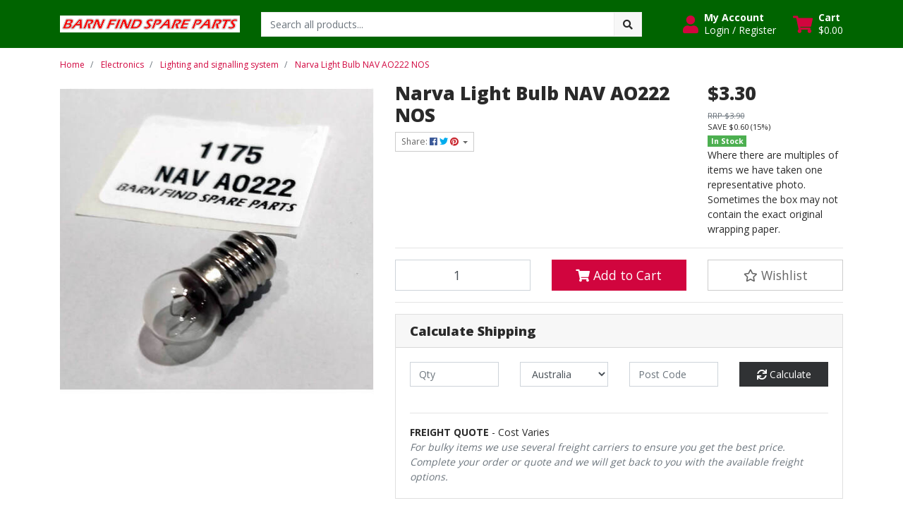

--- FILE ---
content_type: text/html; charset=utf-8
request_url: https://www.barnfindspareparts.com.au/narva-light-bulb-nav-ao222-nos
body_size: 40338
content:
<!DOCTYPE html>
<html lang="en">
<head itemscope itemtype="http://schema.org/WebSite">
	<meta http-equiv="Content-Type" content="text/html; charset=utf-8"/>
<meta http-equiv="x-ua-compatible" content="ie=edge">
<meta name="keywords" content="Narva ,Narva Light Bulb NAV AO222 NOS"/>
<meta name="description" content="Narva Auto 6 Volt 3W Instrument E10 G11 Screw In Globe AO222 Please see photo(s) - they form part of the description."/>
<meta name="viewport" content="width=device-width, initial-scale=1, shrink-to-fit=no">
<meta name="csrf-token" content="3fdba4815ea199df31d544531f04971170924111,ee595bac7dca44d11a0c326a0956ecd10797701e,1769624657"/>
<meta property="og:image" content="https://www.barnfindspareparts.com.au/assets/full/1175.jpg?20210521123756"/>
<meta property="og:title" content="Narva Light Bulbs NAV AO222"/>
<meta property="og:site_name" content="barnfindspareparts"/>
<meta property="og:type" content="product"/>
<meta property="og:url" content="https://www.barnfindspareparts.com.au/narva-light-bulb-nav-ao222-nos"/>
<meta property="og:description" content="Narva Auto 6 Volt 3W Instrument E10 G11 Screw In Globe AO222 Please see photo(s) - they form part of the description."/>
<title itemprop='name'>Narva Light Bulbs NAV AO222</title>
<link rel="canonical" href="https://www.barnfindspareparts.com.au/narva-light-bulb-nav-ao222-nos" itemprop="url"/>
<link rel="shortcut icon" href="/assets/favicon_logo.png?1768974908"/>
<!-- Neto Assets -->
<link rel="dns-prefetch preconnect" href="//assets.netostatic.com">
<link rel="dns-prefetch" href="//use.fontawesome.com">
<link rel="dns-prefetch" href="//google-analytics.com">
<link rel="stylesheet" type="text/css" href="https://use.fontawesome.com/releases/v5.7.2/css/all.css" media="all"/>
<link rel="stylesheet" type="text/css" href="https://cdn.neto.com.au/assets/neto-cdn/jquery_ui/1.12.1/jquery-ui.min.css" media="all"/>
<!--[if lte IE 8]>
	<script type="text/javascript" src="https://cdn.neto.com.au/assets/neto-cdn/html5shiv/3.7.0/html5shiv.js"></script>
	<script type="text/javascript" src="https://cdn.neto.com.au/assets/neto-cdn/respond.js/1.3.0/respond.min.js"></script>
<![endif]-->
<!-- Begin: Script 103 -->
<meta name="google-site-verification" content="1PHMM5SB1Ndlr8C4rCDIdrWC7rkx_deoKLQINjGJJYA" />
<!-- End: Script 103 -->
<!-- Begin: Script 104 -->
<!-- Global site tag (gtag.js) - Google Analytics -->
<script async src="https://www.googletagmanager.com/gtag/js?id=G-HQQL3X7740"></script>
<script>
  window.dataLayer = window.dataLayer || [];
  function gtag(){dataLayer.push(arguments);}
  gtag('js', new Date());
    gtag('config', 'G-HQQL3X7740', {
      send_page_view: false
    });
</script>
<!-- End: Script 104 -->


	<link rel="preload" href="/assets/themes/cartbrewery/css/app.css?1768974908" as="style">
	<link rel="preload" href="/assets/themes/cartbrewery/css/style.css?1768974908" as="style">
	<link class="theme-selector" rel="stylesheet" href="/assets/themes/cartbrewery/css/app.css?1768974908" media="all"/>
	<link rel="stylesheet" href="/assets/themes/cartbrewery/css/style.css?1768974908" media="all"/>
</head>

<body id="n_product" class="n_cartbrewery">
<a href="#main-content" class="sr-only sr-only-focusable">Skip to main content</a>

<header>
	<section class="container py-3" aria-label="Header container">
		<div class="row align-items-center">
			<div class="col-6 col-sm-3 col-lg-4 col-xl-3 wrapper-logo text-center text-md-left">
				<a href="https://www.barnfindspareparts.com.au" title="Barn Find Spare Parts">
					<img class="logo" src="/assets/website_logo.png?1768974908" alt="Barn Find Spare Parts logo"/>
				</a>
			</div>
			<div class="d-block d-md-none col-6 col-sm-9 d-flex justify-content-end align-items-center flex-wrap pl-0">
				<a class="btn btn-header" href="https://www.barnfindspareparts.com.au/_myacct" aria-label="My Account">
					<i class="fa fa-user fa-lg" aria-hidden="true"></i>
				</a>
				<a class="navbar-toggler btn btn-header" href="https://www.barnfindspareparts.com.au/_mycart?tkn=cart&ts=1769624657714638" aria-label="Shopping cart">
					<i class="fa fa-shopping-cart fa-lg" aria-hidden="true"></i>
				</a>
				<button class="navbar-toggler btn btn-header" type="button" data-toggle="collapse" data-target="#navbarMainMenu" aria-controls="navbarMainMenu" aria-expanded="false" aria-label="Toggle navigation">
					<i class="fa fa-bars fa-lg" aria-hidden="true"></i>
				</button>
			</div>
			<div class="d-none d-md-block col-md-4 col-xl-6 ">
				<div class="header-search pt-2 pt-md-0">
					<form name="productsearch" method="get" action="/" role="search" aria-label="Product search">
							<input type="hidden" name="rf" value="kw"/>
							<div class="input-group">
								<input class="form-control ajax_search" value="" id="name_search" autocomplete="off" name="kw" type="search" aria-label="Input search" placeholder="Search all products..."/>
								<div class="input-group-append">
									<button type="submit" value="Search" class="btn btn-secondary" aria-label="Search site"><i class="fa fa-search" aria-hidden="true"></i></button>
								</div>
							</div>
						</form>
					
				</div>
			</div>
			<div class="utility-links d-none d-md-flex col-sm-5 col-lg-4 col-xl-3 justify-content-end align-items-center">
				<a href="https://www.barnfindspareparts.com.au/_myacct" role="button" class="btn btn-header d-flex align-items-center ml-xl-4" aria-label="Account">
					<i class="fa fa-user mr-2"></i> 
					<div class="d-flex flex-column align-items-start">
						<strong>My Account</strong>
						<span nloader-content-id="HCWeGO_uawTt8W3EoFelwcTszK0mlx8FAddMw028ZMI4aRuy77rwMz-AvD2G3RY79UGsf-03B6tEwCHzjdbuxA" nloader-content="[base64]" nloader-data="KEsjOTR7m93GfjLu0A591xF-eYfIFdyUSTnUY-sBExU"></span></div>
				</a>
				
				<div id="header-cart">
					<button type="button" class="btn btn-header dropdown-toggle d-flex align-items-center ml-4" data-toggle="dropdown" aria-haspopup="true" aria-expanded="false" aria-label="Shopping cart dropdown">
						<i class="fa fa-shopping-cart mr-2" aria-hidden="true"></i> 
						<div class="d-flex flex-column align-items-start">
							<strong>Cart</strong>
							<span rel="a2c_sub_total"><span nloader-content-id="zlI6tRLyE81yRT2BRKkBYpeXcHjfFJfaKT5mgqYX1QwedcECibRQxBwUwKsYL74y6Jll-RhnNRjrbFXqOs6PlY" nloader-content="Gms64jDjKGeUGL_xf5WlxGA9RVXXCJ2hEgVGkF5PKaU" nloader-data="[base64]"></span></span>
						</div>
					</button>
					<ul class="dropdown-menu dropdown-menu-right float-right">
						<li class="box" id="neto-dropdown">
							<div class="body" id="cartcontents"></div>
							<div class="footer"></div>
						</li>
					</ul>
				</div>
			</div>
		</div>
	</section>
	<section id="mobile-menu" class="d-md-none">
		<nav class="container navbar navbar-expand-md">
			<div class="collapse navbar-collapse" id="navbarMainMenu">
				<div class="header-search mb-2">
					<form name="productsearch" method="get" action="/" role="search" aria-label="Product search">
							<input type="hidden" name="rf" value="kw"/>
							<div class="input-group">
								<input class="form-control ajax_search" value="" id="name_search" autocomplete="off" name="kw" type="search" aria-label="Input search" placeholder="Search all products..."/>
								<div class="input-group-append">
									<button type="submit" value="Search" class="btn btn-secondary" aria-label="Search site"><i class="fa fa-search" aria-hidden="true"></i></button>
								</div>
							</div>
						</form>
					
				</div>

				<div class="card">
								<div class="card-header">
									Shop
								</div>
								<div class="card-body">
									<ul class="lvl1" role="navigation" aria-label="Category menu"><li class="nav-item collapsed">
												<div class="nav-wrapper">
													<a href="https://www.barnfindspareparts.com.au/body/" class="nav-link next-lvl" role="button">Body</a><a data-toggle="collapse" href="#sidebarMenu145" class="toggle collapsed nav-link" role="button" aria-expanded="false" aria-controls="sidebarMenu145"><i class="fa fa-chevron-down"></i></a>
												</div>
												<ul id="sidebarMenu145" class="lvl2 collapse">
													<li class="nav-item">
												<a href="https://www.barnfindspareparts.com.au/body/body-components-including-trim/" class="nav-link">Body components, including trim</a>
											</li>
										<li class="nav-item">
												<a href="https://www.barnfindspareparts.com.au/body/doors/" class="nav-link">Doors, bonnet</a>
											</li>
										<li class="nav-item">
												<a href="https://www.barnfindspareparts.com.au/body/rubber/" class="nav-link">Rubber</a>
											</li>
										<li class="nav-item">
												<a href="https://www.barnfindspareparts.com.au/body/wheels-tyres-rims-hubs-hubcaps/" class="nav-link">Wheels, tyres, rims, hubs, hubcaps</a>
											</li>
										<li class="nav-item">
												<a href="https://www.barnfindspareparts.com.au/body/windscreens-windows-and-components/" class="nav-link">Windscreens, windows and components</a>
											</li>
										
												</ul>
											</li>
										<li class="nav-item">
												<div class="nav-wrapper">
													<a href="https://www.barnfindspareparts.com.au/books-and-manuals/" class="nav-link">Books and Manuals</a>
												</div>
											</li>
										<li class="nav-item collapsed">
												<div class="nav-wrapper">
													<a href="https://www.barnfindspareparts.com.au/brakes/" class="nav-link next-lvl" role="button">Brakes</a><a data-toggle="collapse" href="#sidebarMenu161" class="toggle collapsed nav-link" role="button" aria-expanded="false" aria-controls="sidebarMenu161"><i class="fa fa-chevron-down"></i></a>
												</div>
												<ul id="sidebarMenu161" class="lvl2 collapse">
													<li class="nav-item">
												<a href="https://www.barnfindspareparts.com.au/brakes/cables-and-misc/" class="nav-link">Cables and misc</a>
											</li>
										<li class="nav-item">
												<a href="https://www.barnfindspareparts.com.au/brakes/master-cylinder/" class="nav-link">Master Cylinder</a>
											</li>
										<li class="nav-item">
												<a href="https://www.barnfindspareparts.com.au/brakes/wheel-cylinder/" class="nav-link">Wheel Cylinder</a>
											</li>
										
												</ul>
											</li>
										<li class="nav-item">
												<div class="nav-wrapper">
													<a href="https://www.barnfindspareparts.com.au/cars/" class="nav-link">Cars</a>
												</div>
											</li>
										<li class="nav-item collapsed">
												<div class="nav-wrapper">
													<a href="https://www.barnfindspareparts.com.au/electronics/" class="nav-link next-lvl" role="button">Electronics</a><a data-toggle="collapse" href="#sidebarMenu150" class="toggle collapsed nav-link" role="button" aria-expanded="false" aria-controls="sidebarMenu150"><i class="fa fa-chevron-down"></i></a>
												</div>
												<ul id="sidebarMenu150" class="lvl2 collapse">
													<li class="nav-item">
												<a href="https://www.barnfindspareparts.com.au/electronics/audio/" class="nav-link">Audio</a>
											</li>
										<li class="nav-item">
												<a href="https://www.barnfindspareparts.com.au/electronics/control-boxes-regulators-and-relays/" class="nav-link">Control Boxes Regulators and Relays</a>
											</li>
										<li class="nav-item">
												<a href="https://www.barnfindspareparts.com.au/electronics/electrical-switches/" class="nav-link">Electrical switches</a>
											</li>
										<li class="nav-item">
												<a href="https://www.barnfindspareparts.com.au/electronics/gauges-clocks-and-meters/" class="nav-link">Gauges clocks and meters</a>
											</li>
										<li class="nav-item">
												<a href="https://www.barnfindspareparts.com.au/electronics/generators/" class="nav-link">Generators</a>
											</li>
										<li class="nav-item">
												<a href="https://www.barnfindspareparts.com.au/electronics/lighting-and-signalling-system/" class="nav-link">Lighting and signalling system</a>
											</li>
										<li class="nav-item">
												<a href="https://www.barnfindspareparts.com.au/electronics/other-electrical/" class="nav-link">Other electrical</a>
											</li>
										<li class="nav-item">
												<a href="https://www.barnfindspareparts.com.au/electronics/wiring-harnesses/" class="nav-link">Wiring harnesses</a>
											</li>
										
												</ul>
											</li>
										<li class="nav-item collapsed">
												<div class="nav-wrapper">
													<a href="https://www.barnfindspareparts.com.au/engine-components/" class="nav-link next-lvl" role="button">Engine Components</a><a data-toggle="collapse" href="#sidebarMenu164" class="toggle collapsed nav-link" role="button" aria-expanded="false" aria-controls="sidebarMenu164"><i class="fa fa-chevron-down"></i></a>
												</div>
												<ul id="sidebarMenu164" class="lvl2 collapse">
													<li class="nav-item">
												<a href="https://www.barnfindspareparts.com.au/engine-components/engine-cooling-systems/" class="nav-link">Engine cooling systems</a>
											</li>
										<li class="nav-item">
												<a href="https://www.barnfindspareparts.com.au/engine-components/engine-oil-systems/" class="nav-link">Engine Oil systems</a>
											</li>
										<li class="nav-item">
												<a href="https://www.barnfindspareparts.com.au/engine-components/exhaust-systems/" class="nav-link">Exhaust systems</a>
											</li>
										<li class="nav-item">
												<a data-toggle="collapse" data-parent="#sidebarMenu164" href="#sidebarMenu269" class="collapsed nav-link">Filters</a>
												<a data-toggle="collapse" href="#sidebarMenu269" class="toggle collapsed nav-link" role="button" aria-expanded="false" aria-controls="sidebarMenu269"><i class="fa fa-chevron-down"></i></a>
												<ul id="sidebarMenu269" class="lvl3 collapse">
													<li class="nav-item">
											<a href="https://www.barnfindspareparts.com.au/engine-components/filters/air-filters/" class="nav-link">Air Filters</a>
										</li><li class="nav-item">
											<a href="https://www.barnfindspareparts.com.au/engine-components/filters/fuel-filters/" class="nav-link">Fuel Filters</a>
										</li><li class="nav-item">
											<a href="https://www.barnfindspareparts.com.au/engine-components/filters/oil-filters/" class="nav-link">Oil Filters</a>
										</li>
												</ul>
											</li>
										<li class="nav-item">
												<a data-toggle="collapse" data-parent="#sidebarMenu164" href="#sidebarMenu168" class="collapsed nav-link">Fuel and Air systems</a>
												<a data-toggle="collapse" href="#sidebarMenu168" class="toggle collapsed nav-link" role="button" aria-expanded="false" aria-controls="sidebarMenu168"><i class="fa fa-chevron-down"></i></a>
												<ul id="sidebarMenu168" class="lvl3 collapse">
													<li class="nav-item">
											<a href="https://www.barnfindspareparts.com.au/engine-components/fuel-and-air-systems/carburettor-parts/" class="nav-link">Carburettor Parts</a>
										</li><li class="nav-item">
											<a href="https://www.barnfindspareparts.com.au/engine-components/fuel-and-air-systems/carburettors/" class="nav-link">Carburettors</a>
										</li>
												</ul>
											</li>
										<li class="nav-item">
												<a href="https://www.barnfindspareparts.com.au/engine-components/gaskets/" class="nav-link">Gaskets</a>
											</li>
										<li class="nav-item">
												<a href="https://www.barnfindspareparts.com.au/heater-systems/" class="nav-link">Heater Systems</a>
											</li>
										<li class="nav-item">
												<a href="https://www.barnfindspareparts.com.au/engine-components/ignition-starter-systems/" class="nav-link">Ignition & starter systems</a>
											</li>
										
												</ul>
											</li>
										<li class="nav-item collapsed">
												<div class="nav-wrapper">
													<a href="https://www.barnfindspareparts.com.au/gearbox-transmission-systems/" class="nav-link next-lvl" role="button">Gearbox & Transmission systems</a><a data-toggle="collapse" href="#sidebarMenu163" class="toggle collapsed nav-link" role="button" aria-expanded="false" aria-controls="sidebarMenu163"><i class="fa fa-chevron-down"></i></a>
												</div>
												<ul id="sidebarMenu163" class="lvl2 collapse">
													<li class="nav-item">
												<a href="https://www.barnfindspareparts.com.au/gearbox-transmission-systems/differential/" class="nav-link">Differential</a>
											</li>
										<li class="nav-item">
												<a href="https://www.barnfindspareparts.com.au/gearbox-transmission-systems/gearbox/" class="nav-link">Gearbox</a>
											</li>
										
												</ul>
											</li>
										<li class="nav-item collapsed">
												<div class="nav-wrapper">
													<a href="https://www.barnfindspareparts.com.au/interior/" class="nav-link next-lvl" role="button">Interior</a><a data-toggle="collapse" href="#sidebarMenu157" class="toggle collapsed nav-link" role="button" aria-expanded="false" aria-controls="sidebarMenu157"><i class="fa fa-chevron-down"></i></a>
												</div>
												<ul id="sidebarMenu157" class="lvl2 collapse">
													<li class="nav-item">
												<a href="https://www.barnfindspareparts.com.au/interior/floor-components-and-parts/" class="nav-link">Floor components and parts</a>
											</li>
										<li class="nav-item">
												<a href="https://www.barnfindspareparts.com.au/interior/other-components/" class="nav-link">Other components</a>
											</li>
										<li class="nav-item">
												<a href="https://www.barnfindspareparts.com.au/interior/seats/" class="nav-link">Seats</a>
											</li>
										
												</ul>
											</li>
										<li class="nav-item collapsed">
												<div class="nav-wrapper">
													<a href="https://www.barnfindspareparts.com.au/miscellaneous-auto-parts/" class="nav-link next-lvl" role="button">Miscellaneous auto parts</a><a data-toggle="collapse" href="#sidebarMenu170" class="toggle collapsed nav-link" role="button" aria-expanded="false" aria-controls="sidebarMenu170"><i class="fa fa-chevron-down"></i></a>
												</div>
												<ul id="sidebarMenu170" class="lvl2 collapse">
													<li class="nav-item">
												<a href="https://www.barnfindspareparts.com.au/miscellaneous-auto-parts/air-conditioning-system-a-c/" class="nav-link">Air conditioning system (A/C)</a>
											</li>
										<li class="nav-item">
												<a href="https://www.barnfindspareparts.com.au/miscellaneous-auto-parts/bearings/" class="nav-link">Bearings</a>
											</li>
										<li class="nav-item">
												<a href="https://www.barnfindspareparts.com.au/miscellaneous-auto-parts/decals/" class="nav-link">Decals</a>
											</li>
										<li class="nav-item">
												<a href="https://www.barnfindspareparts.com.au/miscellaneous-auto-parts/hoses/" class="nav-link">Hoses</a>
											</li>
										<li class="nav-item">
												<a href="https://www.barnfindspareparts.com.au/miscellaneous-auto-parts/other-miscellaneous-parts/" class="nav-link">Other miscellaneous parts</a>
											</li>
										
												</ul>
											</li>
										<li class="nav-item">
												<div class="nav-wrapper">
													<a href="https://www.barnfindspareparts.com.au/suspension-and-steering-systems/" class="nav-link">Suspension and steering systems</a>
												</div>
											</li>
										<li class="nav-item">
												<div class="nav-wrapper">
													<a href="https://www.barnfindspareparts.com.au/tools/" class="nav-link">Tools</a>
												</div>
											</li>
										</ul>
								</div>
							</div>
				<div class="card">
								<div class="card-header">Information</div>
								<div class="card-body">
									<ul class="lvl1" role="navigation" aria-label="Information menu"><li class="nav-item">
										<div class="nav-wrapper">
											<a href="/about-us/" class="nav-link">About Us</a>
										</div>
									</li>

								<li class="nav-item">
										<div class="nav-wrapper">
											<a href="/returns-policy/" class="nav-link">Returns Policy</a>
										</div>
									</li>

								<li class="nav-item">
										<div class="nav-wrapper">
											<a href="/form/contact-us/" class="nav-link">Contact Us</a>
										</div>
									</li>

								</ul>
								</div>
							</div>
				</div>
		</nav>
	</section>
</header>
<div id="main-content" class="container" role="main">
	<div class="row">
<div class="col-12">
		<nav aria-label="breadcrumb">
					<ol class="breadcrumb" itemscope itemtype="http://schema.org/BreadcrumbList">
						<li class="breadcrumb-item" itemprop="itemListElement" itemscope itemtype="http://schema.org/ListItem">
							<a href="https://www.barnfindspareparts.com.au" itemprop="item"><span itemprop="name">Home</span></a>
							<meta itemprop="position" content="0" />
						</li><li class="breadcrumb-item" itemprop="itemListElement" itemscope itemtype="http://schema.org/ListItem">
							<a href="/electronics/" itemprop="item"><span itemprop="name">Electronics</span></a>
							<meta itemprop="position" content="1" />
						</li><li class="breadcrumb-item" itemprop="itemListElement" itemscope itemtype="http://schema.org/ListItem">
							<a href="/electronics/lighting-and-signalling-system/" itemprop="item"><span itemprop="name">Lighting and signalling system</span></a>
							<meta itemprop="position" content="2" />
						</li><li class="breadcrumb-item" itemprop="itemListElement" itemscope itemtype="http://schema.org/ListItem">
							<a href="/narva-light-bulb-nav-ao222-nos" itemprop="item"><span itemprop="name">Narva Light Bulb NAV AO222 NOS</span></a>
							<meta itemprop="position" content="3" />
						</li></ol>
				</nav>

		<div itemscope itemtype="http://schema.org/Product">
			<div class="row">
				<section class="col-12 col-lg-5" role="contentinfo" aria-label="Product images">
					<!-- images template -->
					<div id="_jstl__images"><input type="hidden" id="_jstl__images_k0" value="template"/><input type="hidden" id="_jstl__images_v0" value="aW1hZ2Vz"/><input type="hidden" id="_jstl__images_k1" value="type"/><input type="hidden" id="_jstl__images_v1" value="aXRlbQ"/><input type="hidden" id="_jstl__images_k2" value="onreload"/><input type="hidden" id="_jstl__images_v2" value=""/><input type="hidden" id="_jstl__images_k3" value="content_id"/><input type="hidden" id="_jstl__images_v3" value="207"/><input type="hidden" id="_jstl__images_k4" value="sku"/><input type="hidden" id="_jstl__images_v4" value="1175"/><input type="hidden" id="_jstl__images_k5" value="preview"/><input type="hidden" id="_jstl__images_v5" value="y"/><div id="_jstl__images_r"><div class="main-image text-center mb-3">
	<a href="/assets/full/1175.jpg?20210521123756" data-lightbox="product-lightbox" data-title="Product main image" rel="product_images">
		<div class="zoom">
			<img src="/assets/full/1175.jpg?20210521123756" class="d-none" aria-hidden="true">
			<img src="/assets/thumbL/1175.jpg?20210521123756" rel="itmimg1175" alt="Narva Light Bulb NAV AO222 NOS" border="0" id="main-image" itemprop="image">
		</div>
	</a>
</div>

<div class="row align-items-center">
	
</div></div></div>
				</section>
				<section class="col-12 col-lg-7" role="contentinfo" aria-label="Products information">
					<!-- header template -->
					<div id="_jstl__header"><input type="hidden" id="_jstl__header_k0" value="template"/><input type="hidden" id="_jstl__header_v0" value="aGVhZGVy"/><input type="hidden" id="_jstl__header_k1" value="type"/><input type="hidden" id="_jstl__header_v1" value="aXRlbQ"/><input type="hidden" id="_jstl__header_k2" value="preview"/><input type="hidden" id="_jstl__header_v2" value="y"/><input type="hidden" id="_jstl__header_k3" value="sku"/><input type="hidden" id="_jstl__header_v3" value="1175"/><input type="hidden" id="_jstl__header_k4" value="content_id"/><input type="hidden" id="_jstl__header_v4" value="207"/><input type="hidden" id="_jstl__header_k5" value="onreload"/><input type="hidden" id="_jstl__header_v5" value=""/><div id="_jstl__header_r"><div class="row">
	<meta itemprop="itemCondition" content="NewCondition">
	<meta itemprop="brand" content="Narva "/>
	<meta itemprop="sku" content="1175"/>
	<div class="wrapper-product-title col-sm-8">
		<h1 itemprop="name" aria-label="Product Name">
			Narva Light Bulb NAV AO222 NOS
		</h1>
		<div id="_jstl__reviews"><input type="hidden" id="_jstl__reviews_k0" value="template"/><input type="hidden" id="_jstl__reviews_v0" value="cmV2aWV3cw"/><input type="hidden" id="_jstl__reviews_k1" value="type"/><input type="hidden" id="_jstl__reviews_v1" value="aXRlbQ"/><input type="hidden" id="_jstl__reviews_k2" value="onreload"/><input type="hidden" id="_jstl__reviews_v2" value=""/><input type="hidden" id="_jstl__reviews_k3" value="content_id"/><input type="hidden" id="_jstl__reviews_v3" value="207"/><input type="hidden" id="_jstl__reviews_k4" value="sku"/><input type="hidden" id="_jstl__reviews_v4" value="1175"/><div id="_jstl__reviews_r"></div></div>

		<div class="dropdown">
			<button class="btn btn-outline-secondary btn-sm dropdown-toggle" type="button" id="dropdownMenu1175" data-toggle="dropdown" aria-controls="shareDropdown1175" aria-label="Share product">
				Share: <i class="fab fa-facebook text-facebook" aria-hidden="true"></i>
				<i class="fab fa-twitter text-twitter" aria-hidden="true"></i>
				<i class="fab fa-pinterest text-pinterest" aria-hidden="true"></i>
				<span class="caret"></span>
			</button>
			<ul id="shareDropdown1175" class="dropdown-menu" aria-labelledby="dropdownMenu1175">
				<li><a class="dropdown-item js-social-share" href="//www.facebook.com/sharer/sharer.php?u=https%3A%2F%2Fwww.barnfindspareparts.com.au%2Fnarva-light-bulb-nav-ao222-nos"><i class="fab fa-facebook text-facebook" aria-hidden="true"></i> Facebook</a></li>
				<li><a class="dropdown-item js-social-share" href="//twitter.com/intent/tweet/?text=Narva%20Light%20Bulb%20NAV%20AO222%20NOS&amp;url=https%3A%2F%2Fwww.barnfindspareparts.com.au%2Fnarva-light-bulb-nav-ao222-nos"><i class="fab fa-twitter text-twitter" aria-hidden="true"></i> Twitter</a></li>
				<li><a class="dropdown-item js-social-share" href="//www.pinterest.com/pin/create/button/?url=https%3A%2F%2Fwww.barnfindspareparts.com.au%2Fnarva-light-bulb-nav-ao222-nos&amp;media=https%3A%2F%2Fwww.barnfindspareparts.com.au%2Fassets%2Ffull%2F1175.jpg%3F20210521123756&amp;description=Narva%20Light%20Bulb%20NAV%20AO222%20NOS"><i class="fab fa-pinterest text-pinterest" aria-hidden="true"></i> Pinterest</a></li>
			</ul>
		</div>
	</div>
	<div itemprop="offers" itemscope itemtype="http://schema.org/Offer" class="wrapper-pricing col-sm-4">
			<link itemprop="url" href="https://www.barnfindspareparts.com.au/narva-light-bulb-nav-ao222-nos"/>
			<meta itemprop="priceCurrency" content="AUD">
			<div class="h1" itemprop="price" content="3.3" aria-label="Store Price">
					$3.30
				</div>
				<div class="productrrp text-muted small" aria-label="RRP Price">
						<s>RRP $3.90</s>
					</div>
					<div class="productsave small" aria-label="Save Price">
						SAVE $0.60 (15%)
					</div>
				
			<span itemprop="availability" content="http://schema.org/InStock" class="badge badge-success">In Stock</span>
			<div class="availability_description">
					Where there are multiples of items we have taken one representative photo. Sometimes the box may not contain the exact original wrapping paper.
				</div>
			</div>
	</div></div></div>
					<!-- child_products template -->
					<form autocomplete="off" class="variation-wrapper">
	
	
	
	</form>
					<!-- buying_options template -->
						<div id="_jstl__buying_options"><input type="hidden" id="_jstl__buying_options_k0" value="template"/><input type="hidden" id="_jstl__buying_options_v0" value="YnV5aW5nX29wdGlvbnM"/><input type="hidden" id="_jstl__buying_options_k1" value="type"/><input type="hidden" id="_jstl__buying_options_v1" value="aXRlbQ"/><input type="hidden" id="_jstl__buying_options_k2" value="preview"/><input type="hidden" id="_jstl__buying_options_v2" value="y"/><input type="hidden" id="_jstl__buying_options_k3" value="sku"/><input type="hidden" id="_jstl__buying_options_v3" value="1175"/><input type="hidden" id="_jstl__buying_options_k4" value="content_id"/><input type="hidden" id="_jstl__buying_options_v4" value="207"/><input type="hidden" id="_jstl__buying_options_k5" value="onreload"/><input type="hidden" id="_jstl__buying_options_v5" value=""/><div id="_jstl__buying_options_r"><div class="extra-options">
	
	<hr aria-hidden="true"/>

	

	
	
	
	
	<!-- Buying Options -->
	<form class="buying-options" autocomplete="off" role="form" aria-label="Product purchase form">
		<input type="hidden" id="modelVXmJC1175" name="model" value="Narva Light Bulb NAV AO222 NOS">
		<input type="hidden" id="thumbVXmJC1175" name="thumb" value="/assets/thumb/1175.jpg?20210521123756">
		<input type="hidden" id="skuVXmJC1175" name="sku" value="1175">
		<div class="row btn-stack">
			<div class="col-12 col-md-4">
				<label class="sr-only" for="qtyVXmJC1175">Narva Light Bulb NAV AO222 NOS quantity field</label>
				<input type="number" min="0" class="form-control qty form-control-lg" id="qtyVXmJC1175" name="qty" aria-label="Narva Light Bulb NAV AO222 NOS quantity field" value="1" size="2"/>
			</div>
			<div class="col-12 col-md-4">
				<button type="button" title="Add Narva Light Bulb NAV AO222 NOS to Cart" class="addtocart btn btn-success btn-block btn-lg btn-ajax-loads" data-loading-text="<i class='fa fa-spinner fa-spin' style='font-size: 14px'></i>" rel="VXmJC1175"><i class="fa fa-shopping-cart icon-white" aria-hidden="true"></i> Add to Cart</button>
				</div>
			<div class="col-12 col-md-4">
				<div class="product-wishlist">
						<span nloader-content-id="L7qY2kfAxlIXEXqPYkMab0H6Qa1gCEh2059MMxJA3HsbhtpavwyvvO1O3aICg8KGTBV8erh8wxqbsE28-Mvxgc" nloader-content="[base64]" nloader-data="[base64]"></span>
					</div>
				</div>
		</div>
	</form>
	<!-- shipping_calc template -->
		<hr/>
<section class="card" id="shipbox" role="contentinfo" aria-label="Calculate shipping">
	<div class="card-header"><h3 class="mb-0">Calculate Shipping</h3></div>
	<div class="card-body">
		<div class="row btn-stack">
			<!-- postcode search -->
				<div class="col-12 col-md-3">
					<input type="number" id="n_qty" name="n_qty" value="" min="1" class="form-control" placeholder="Qty" aria-label="qty">
				</div>
				<div class="col-12 col-md-3">
					<select id="ship_country" class="form-control" aria-label="Country">
						<option value="AU" selected>Australia</option><option value="AT" >Austria</option><option value="BE" >Belgium</option><option value="CA" >Canada</option><option value="CX" >Christmas Island</option><option value="DK" >Denmark</option><option value="FI" >Finland</option><option value="FR" >France</option><option value="DE" >Germany</option><option value="GI" >Gibraltar</option><option value="GR" >Greece</option><option value="GG" >Guernsey</option><option value="HK" >Hong Kong</option><option value="HU" >Hungary</option><option value="IN" >India</option><option value="ID" >Indonesia</option><option value="IE" >Ireland</option><option value="IM" >Isle of Man</option><option value="IL" >Israel</option><option value="IT" >Italy</option><option value="JP" >Japan</option><option value="JE" >Jersey</option><option value="KR" >Korea, Republic of</option><option value="LV" >Latvia</option><option value="LI" >Liechtenstein</option><option value="LT" >Lithuania</option><option value="LU" >Luxembourg</option><option value="MC" >Monaco</option><option value="NL" >Netherlands</option><option value="NZ" >New Zealand</option><option value="NF" >Norfolk Island</option><option value="NO" >Norway</option><option value="PG" >Papua New Guinea</option><option value="PN" >Pitcairn</option><option value="PL" >Poland</option><option value="PT" >Portugal</option><option value="RO" >Romania</option><option value="SG" >Singapore</option><option value="ES" >Spain</option><option value="LK" >Sri Lanka</option><option value="SE" >Sweden</option><option value="CH" >Switzerland</option><option value="TW" >Taiwan</option><option value="GB" >United Kingdom</option><option value="US" >United States</option>
					</select>
				</div>
				<div class="col-12 col-md-3">
					<input type="text" id="ship_zip" name="ship_zip" value="" size="5" class="form-control" placeholder="Post Code" aria-label="Post code">
				</div>
				<div class="col-12 col-md-3">
					<button type="button" class="btn btn-block btn-primary btn-loads" data-loading-text="<i class='fa fa-sync fa-spin' style='font-size: 14px'></i>" title="Calculate" 
						onClick="$.load_ajax_template('_buying_options', {'showloading': '1', 'sku': '1175', 'qty': $('#n_qty').val(), 'ship_zip': $('#ship_zip').val(), 'ship_country': $('#ship_country').val()});">
						<i class="fa fa-sync" aria-hidden="true"></i> Calculate
					</button>
				</div>
			</div>
		<br />
				<div role="alert" aria-atomic="true" aria-label="Shipping results"><div role="group" aria-label="Shipping method option">
				<hr aria-hidden="true"/>
				<strong>FREIGHT QUOTE</strong> - Cost Varies <br />
				<i class="text-muted">For bulky items we use several freight carriers to ensure you get the best price. 
Complete your order or quote and we will get back to you with the available freight options.</i>
				</div></div>
	</div>
</section>
	</div>

<!-- Out of stock modal -->
<div class="modal fade notifymodal" id="notifymodal">
	<div class="modal-dialog">
		<div class="modal-content">
			<div class="modal-header">
				<h4 class="modal-title">Notify me when back in stock</h4>
			</div>
			<div class="modal-body">
				<div class="form-group">
					<label>Your Name</label>
					<input placeholder="Jane Smith" name="from_name" id="from_name" type="text" class="form-control" value="">
				</div>
				<div class="form-group">
					<label>Your Email Address</label>
					<input placeholder="jane.smith@test.com.au" name="from" id="from" type="email" class="form-control" value="">
				</div>
				<div class="checkbox">
					<label>
						<input type="checkbox" value="y" class="terms_box" required/>
						I have read and agree to
						<a href="#" data-toggle="modal" data-target="#termsModal">Terms &amp; Conditions</a> and
						<a href="#" data-toggle="modal" data-target="#privacyModal">Privacy Policy</a>.
					</label>
					<span class="help-block hidden">Please tick this box to proceed.</span>
				</div>
			</div>
			<div class="modal-footer">
				<input class="btn btn-default" type="button" data-dismiss="modal" value="Cancel">
				<input class="btn btn-success js-notifymodal-in-stock" data-sku="1175" type="button" value="Save My Details">
			</div>
		</div>
	</div>
</div></div></div>
					</section>
			</div>

			<div class="row mt-4">
				
				
				<div class="col-12">
					<!-- product_information template -->
					<div class="tabbable">
	<ul class="nav nav-tabs" role="tablist">
		<li class="nav-item" id="tabDescription" role="tab" aria-controls="description" aria-selected="true">
			<a class="nav-link active" href="#description" data-toggle="tab">Description</a>
		</li>
		<li class="nav-item" id="tabSpecifications" role="tab" aria-controls="specifications" aria-selected="false">
			<a class="nav-link" href="#specifications" data-toggle="tab">Specifications</a>
		</li>
		</ul>
	<div class="tab-content pt-3">
		<div class="tab-pane active" id="description" role="tabpanel" aria-labelledby="tabDescription">
			<div class="card">
				<div class="card-header py-1 px-2" id="headingDescription">
					<h5 class="mb-0">
						<button class="btn btn-link btn-block text-left" type="button" data-toggle="collapse" data-target="#accordionDescription" aria-expanded="true" aria-controls="accordionDescription">
							Description
						</button>
					</h5>
				</div>
				<div id="accordionDescription" class="collapse" aria-labelledby="headingDescription">
					<div class="card-body p-md-0">
						<section class="productdetails n-responsive-content" itemprop="description" aria-label="Product Description">
							<p>Narva Auto 6 Volt 3W Instrument E10 G11 Screw In Globe AO222 Please see photo(s) - they form part of the description.</p>

						</section>
					</div>
				</div>
			</div>
		</div>
		<div class="tab-pane" id="specifications" role="tabpanel" aria-labelledby="tabSpecifications">
			<div class="card">
				<div class="card-header py-1 px-2" id="headingSpecificatoin">
					<h5 class="mb-0">
						<button class="btn btn-link btn-block text-left" type="button" data-toggle="collapse" data-target="#accordionSpecifications" aria-expanded="true" aria-controls="accordionSpecifications">
							Specifications
						</button>
					</h5>
				</div>
				<div id="accordionSpecifications" class="collapse" aria-labelledby="headingSpecificatoin">
					<div class="card-body p-md-0">
						<table class="table">
							<tbody>
								<tr>
									<td><strong>SKU</strong></td>
									<td>1175</td>
								</tr>
								<tr>
                                        <td><strong>Location</strong></td>
                                        <td>Zone 2 Bay 1 Level C</td>
                                    </tr>
                                <tr>
										<td><strong>Barcode #</strong></td>
										<td>1 148</td>
									</tr>
								<tr>
										<td><strong>Brand</strong></td>
										<td>Narva </td>
									</tr>
								<tr>
										<td><strong>Shipping Weight</strong></td>
										<td>0.0020kg</td>
									</tr>
								<tr>
										<td><strong>Unit Of Measure</strong></td>
										<td>ea</td>
									</tr>
								</tbody>
						</table>
					</div>
				</div>
			</div>
		</div>
		</div><!--/.tab-content-->
</div><!--/.tabbable-->
					<hr aria-hidden="true"/>
				</div>
			</div>
		</div>

		<div class="row mt-4">
			
			
			
			<!-- Products from the same category -->
					<div class="col-12 mb-4">
						<h3 class="h2 mb-3">More From This Category</h3>
						<div class="row products-row"><article class="col-6 col-sm-6 col-lg-4" role="article" aria-label="Product thumbnail">
	<div class="card thumbnail card-body" itemscope itemtype="http://schema.org/Product">
		<meta itemprop="brand" content="Blick"/>
		<meta itemprop="mpn" content="1409"/>
		<a href="https://www.barnfindspareparts.com.au/blick-37-festoon-bulb" class="thumbnail-image pb-2">
			<img src="/assets/thumb/1409.jpg?20210628183449" itemprop="image" class="product-image img-fluid" alt="Blick 37 Festoon Bulb" rel="itmimg1409">
        </a>
        <div class="card-heading">
            <p class="card-title h6 font-weight-normal" itemprop="name"><a href="https://www.barnfindspareparts.com.au/blick-37-festoon-bulb">Blick 37 Festoon Bulb</a></p>
            <p class="price font-weight-bold mb-0" itemprop="offers" itemscope itemtype="http://schema.org/Offer" aria-label="Blick 37 Festoon Bulb price">
                <span itemprop="price" content="2">$2.00</span>
                <meta itemprop="priceCurrency" content="AUD">
            </p>
        </div>
		<!-- Begin: Script 104 -->
<div
    class="ga4-product"
    data-id="1409"
    data-name="Blick 37 Festoon Bulb"
    data-index="1"
    data-listname=""
    data-affiliation="barnfindspareparts"
    data-brand="Blick"
    data-category=""
    data-price="2"
    data-currency="AUD"
    data-url="https://www.barnfindspareparts.com.au/blick-37-festoon-bulb"
>
</div>
<!-- End: Script 104 -->
<!-- Purchase Logic -->
		<form class="form-inline buying-options">
			<input type="hidden" id="skuajupt1409" name="skuajupt1409" value="1409">
			<input type="hidden" id="modelajupt1409" name="modelajupt1409" value="Blick 37 Festoon Bulb">
			<input type="hidden" id="thumbajupt1409" name="thumbajupt1409" value="/assets/thumb/1409.jpg?20210628183449">
			<input type="hidden" id="qtyajupt1409" name="qtyajupt1409" value="1" class="input-tiny">
			<button type="button" title="Add Blick 37 Festoon Bulb to Cart" class="addtocart btn-primary btn btn-loads" rel="ajupt1409" data-loading-text="<i class='fa fa-spinner fa-spin' style='font-size: 14px'></i>">Add to Cart</button>
			</form>
		<!-- /Purchase Logic -->
		<div class="savings-container">
			<span class="badge badge-secondary">RRP $5.00</span>
			</div>
	</div>
</article>
<article class="col-6 col-sm-6 col-lg-4" role="article" aria-label="Product thumbnail">
	<div class="card thumbnail card-body" itemscope itemtype="http://schema.org/Product">
		<meta itemprop="brand" content="LUCAS"/>
		<meta itemprop="mpn" content="1646"/>
		<a href="https://www.barnfindspareparts.com.au/steering-column-indicator-lever-330625" class="thumbnail-image pb-2">
			<img src="/assets/thumb/1646.jpg?20210812163342" itemprop="image" class="product-image img-fluid" alt="Steering Column indicator lever 330625" rel="itmimg1646">
        </a>
        <div class="card-heading">
            <p class="card-title h6 font-weight-normal" itemprop="name"><a href="https://www.barnfindspareparts.com.au/steering-column-indicator-lever-330625">Steering Column indicator lever 330625</a></p>
            <p class="price font-weight-bold mb-0" itemprop="offers" itemscope itemtype="http://schema.org/Offer" aria-label="Steering Column indicator lever 330625 price">
                <span itemprop="price" content="20">$20.00</span>
                <meta itemprop="priceCurrency" content="AUD">
            </p>
        </div>
		<!-- Begin: Script 104 -->
<div
    class="ga4-product"
    data-id="1646"
    data-name="Steering Column indicator lever 330625"
    data-index="2"
    data-listname=""
    data-affiliation="barnfindspareparts"
    data-brand="LUCAS"
    data-category=""
    data-price="20"
    data-currency="AUD"
    data-url="https://www.barnfindspareparts.com.au/steering-column-indicator-lever-330625"
>
</div>
<!-- End: Script 104 -->
<!-- Purchase Logic -->
		<form class="form-inline buying-options">
			<input type="hidden" id="sku7LDXF1646" name="sku7LDXF1646" value="1646">
			<input type="hidden" id="model7LDXF1646" name="model7LDXF1646" value="Steering Column indicator lever 330625">
			<input type="hidden" id="thumb7LDXF1646" name="thumb7LDXF1646" value="/assets/thumb/1646.jpg?20210812163342">
			<input type="hidden" id="qty7LDXF1646" name="qty7LDXF1646" value="1" class="input-tiny">
			<a class="notify_popup btn btn-outline-secondary btn-loads" href="https://www.barnfindspareparts.com.au/steering-column-indicator-lever-330625" title="Notify Me When Steering Column indicator lever 330625 Is Back In Stock" data-loading-text="<i class='fa fa-spinner fa-spin' style='font-size: 14px'></i>">Out Of Stock</a>
			</form>
		<!-- /Purchase Logic -->
		<div class="savings-container">
			<span class="badge badge-secondary">RRP $30.00</span>
			</div>
	</div>
</article>
<article class="col-6 col-sm-6 col-lg-4" role="article" aria-label="Product thumbnail">
	<div class="card thumbnail card-body" itemscope itemtype="http://schema.org/Product">
		<meta itemprop="brand" content="LUCAS"/>
		<meta itemprop="mpn" content="1711"/>
		<a href="https://www.barnfindspareparts.com.au/lucas-jaguar-e-type-7-chrome-outer-headlamp-finish" class="thumbnail-image pb-2">
			<img src="/assets/thumb/1711.jpg?20210812163618" itemprop="image" class="product-image img-fluid" alt="Lucas Jaguar E-Type 7&quot; chrome outer headlamp finisher/retaining ring 156-700 " rel="itmimg1711">
        </a>
        <div class="card-heading">
            <p class="card-title h6 font-weight-normal" itemprop="name"><a href="https://www.barnfindspareparts.com.au/lucas-jaguar-e-type-7-chrome-outer-headlamp-finish">Lucas Jaguar E-Type 7" chrome outer headlamp finis</a></p>
            <p class="price font-weight-bold mb-0" itemprop="offers" itemscope itemtype="http://schema.org/Offer" aria-label="Lucas Jaguar E-Type 7&quot; chrome outer headlamp finisher/retaining ring 156-700  price">
                <span itemprop="price" content="25">$25.00</span>
                <meta itemprop="priceCurrency" content="AUD">
            </p>
        </div>
		<!-- Begin: Script 104 -->
<div
    class="ga4-product"
    data-id="1711"
    data-name="Lucas Jaguar E-Type 7&quot; chrome outer headlamp finisher/retaining ring 156-700 "
    data-index="3"
    data-listname=""
    data-affiliation="barnfindspareparts"
    data-brand="LUCAS"
    data-category=""
    data-price="25"
    data-currency="AUD"
    data-url="https://www.barnfindspareparts.com.au/lucas-jaguar-e-type-7-chrome-outer-headlamp-finish"
>
</div>
<!-- End: Script 104 -->
<!-- Purchase Logic -->
		<form class="form-inline buying-options">
			<input type="hidden" id="skutqFbP1711" name="skutqFbP1711" value="1711">
			<input type="hidden" id="modeltqFbP1711" name="modeltqFbP1711" value="Lucas Jaguar E-Type 7&quot; chrome outer headlamp finisher/retaining ring 156-700 ">
			<input type="hidden" id="thumbtqFbP1711" name="thumbtqFbP1711" value="/assets/thumb/1711.jpg?20210812163618">
			<input type="hidden" id="qtytqFbP1711" name="qtytqFbP1711" value="1" class="input-tiny">
			<a class="notify_popup btn btn-outline-secondary btn-loads" href="https://www.barnfindspareparts.com.au/lucas-jaguar-e-type-7-chrome-outer-headlamp-finish" title="Notify Me When Lucas Jaguar E-Type 7&quot; chrome outer headlamp finisher/retaining ring 156-700  Is Back In Stock" data-loading-text="<i class='fa fa-spinner fa-spin' style='font-size: 14px'></i>">Out Of Stock</a>
			</form>
		<!-- /Purchase Logic -->
		<div class="savings-container">
			<span class="badge badge-secondary">RRP $40.00</span>
			</div>
	</div>
</article>
<article class="col-6 col-sm-6 col-lg-4" role="article" aria-label="Product thumbnail">
	<div class="card thumbnail card-body" itemscope itemtype="http://schema.org/Product">
		<meta itemprop="brand" content="LUCAS"/>
		<meta itemprop="mpn" content="1648"/>
		<a href="https://www.barnfindspareparts.com.au/steering-column-indicator-lever-330625~700" class="thumbnail-image pb-2">
			<img src="/assets/thumb/1648.jpg?20210812163327" itemprop="image" class="product-image img-fluid" alt="Steering Column indicator lever 330625" rel="itmimg1648">
        </a>
        <div class="card-heading">
            <p class="card-title h6 font-weight-normal" itemprop="name"><a href="https://www.barnfindspareparts.com.au/steering-column-indicator-lever-330625~700">Steering Column indicator lever 330625</a></p>
            <p class="price font-weight-bold mb-0" itemprop="offers" itemscope itemtype="http://schema.org/Offer" aria-label="Steering Column indicator lever 330625 price">
                <span itemprop="price" content="15">$15.00</span>
                <meta itemprop="priceCurrency" content="AUD">
            </p>
        </div>
		<!-- Begin: Script 104 -->
<div
    class="ga4-product"
    data-id="1648"
    data-name="Steering Column indicator lever 330625"
    data-index="4"
    data-listname=""
    data-affiliation="barnfindspareparts"
    data-brand="LUCAS"
    data-category=""
    data-price="15"
    data-currency="AUD"
    data-url="https://www.barnfindspareparts.com.au/steering-column-indicator-lever-330625~700"
>
</div>
<!-- End: Script 104 -->
<!-- Purchase Logic -->
		<form class="form-inline buying-options">
			<input type="hidden" id="skuR8Z3p1648" name="skuR8Z3p1648" value="1648">
			<input type="hidden" id="modelR8Z3p1648" name="modelR8Z3p1648" value="Steering Column indicator lever 330625">
			<input type="hidden" id="thumbR8Z3p1648" name="thumbR8Z3p1648" value="/assets/thumb/1648.jpg?20210812163327">
			<input type="hidden" id="qtyR8Z3p1648" name="qtyR8Z3p1648" value="1" class="input-tiny">
			<button type="button" title="Add Steering Column indicator lever 330625 to Cart" class="addtocart btn-primary btn btn-loads" rel="R8Z3p1648" data-loading-text="<i class='fa fa-spinner fa-spin' style='font-size: 14px'></i>">Add to Cart</button>
			</form>
		<!-- /Purchase Logic -->
		<div class="savings-container">
			<span class="badge badge-secondary">RRP $30.00</span>
			</div>
	</div>
</article>
<article class="col-6 col-sm-6 col-lg-4" role="article" aria-label="Product thumbnail">
	<div class="card thumbnail card-body" itemscope itemtype="http://schema.org/Product">
		<meta itemprop="brand" content="LUCAS"/>
		<meta itemprop="mpn" content="2003"/>
		<a href="https://www.barnfindspareparts.com.au/genuine-lucas-508724-headlight-headlamp-glass-lens" class="thumbnail-image pb-2">
			<img src="/assets/thumb/2003.jpg?20220325164829" itemprop="image" class="product-image img-fluid" alt="Genuine Lucas 508724 Headlight headlamp Glass lens 9 1/8 inch No XD 9 03 B" rel="itmimg2003">
        </a>
        <div class="card-heading">
            <p class="card-title h6 font-weight-normal" itemprop="name"><a href="https://www.barnfindspareparts.com.au/genuine-lucas-508724-headlight-headlamp-glass-lens">Genuine Lucas 508724 Headlight headlamp Glass lens</a></p>
            <p class="price font-weight-bold mb-0" itemprop="offers" itemscope itemtype="http://schema.org/Offer" aria-label="Genuine Lucas 508724 Headlight headlamp Glass lens 9 1/8 inch No XD 9 03 B price">
                <span itemprop="price" content="150">$150.00</span>
                <meta itemprop="priceCurrency" content="AUD">
            </p>
        </div>
		<!-- Begin: Script 104 -->
<div
    class="ga4-product"
    data-id="2003"
    data-name="Genuine Lucas 508724 Headlight headlamp Glass lens 9 1/8 inch No XD 9 03 B"
    data-index="5"
    data-listname=""
    data-affiliation="barnfindspareparts"
    data-brand="LUCAS"
    data-category=""
    data-price="150"
    data-currency="AUD"
    data-url="https://www.barnfindspareparts.com.au/genuine-lucas-508724-headlight-headlamp-glass-lens"
>
</div>
<!-- End: Script 104 -->
<!-- Purchase Logic -->
		<form class="form-inline buying-options">
			<input type="hidden" id="skuprKT92003" name="skuprKT92003" value="2003">
			<input type="hidden" id="modelprKT92003" name="modelprKT92003" value="Genuine Lucas 508724 Headlight headlamp Glass lens 9 1/8 inch No XD 9 03 B">
			<input type="hidden" id="thumbprKT92003" name="thumbprKT92003" value="/assets/thumb/2003.jpg?20220325164829">
			<input type="hidden" id="qtyprKT92003" name="qtyprKT92003" value="1" class="input-tiny">
			<a class="notify_popup btn btn-outline-secondary btn-loads" href="https://www.barnfindspareparts.com.au/genuine-lucas-508724-headlight-headlamp-glass-lens" title="Notify Me When Genuine Lucas 508724 Headlight headlamp Glass lens 9 1/8 inch No XD 9 03 B Is Back In Stock" data-loading-text="<i class='fa fa-spinner fa-spin' style='font-size: 14px'></i>">Out Of Stock</a>
			</form>
		<!-- /Purchase Logic -->
		<div class="savings-container">
			<span class="badge badge-secondary">RRP $180.00</span>
			</div>
	</div>
</article>
<article class="col-6 col-sm-6 col-lg-4" role="article" aria-label="Product thumbnail">
	<div class="card thumbnail card-body" itemscope itemtype="http://schema.org/Product">
		<meta itemprop="brand" content="Hella"/>
		<meta itemprop="mpn" content="1181"/>
		<a href="https://www.barnfindspareparts.com.au/hella-light-bulbs-24v-21w-r2421-24v-21w" class="thumbnail-image pb-2">
			<img src="/assets/thumb/1181.jpg?20210522151056" itemprop="image" class="product-image img-fluid" alt="Hella Light Bulbs 24V 21W R2421 24V 21W" rel="itmimg1181">
        </a>
        <div class="card-heading">
            <p class="card-title h6 font-weight-normal" itemprop="name"><a href="https://www.barnfindspareparts.com.au/hella-light-bulbs-24v-21w-r2421-24v-21w">Hella Light Bulbs 24V 21W R2421 24V 21W</a></p>
            <p class="price font-weight-bold mb-0" itemprop="offers" itemscope itemtype="http://schema.org/Offer" aria-label="Hella Light Bulbs 24V 21W R2421 24V 21W price">
                <span itemprop="price" content="5.15">$5.15</span>
                <meta itemprop="priceCurrency" content="AUD">
            </p>
        </div>
		<!-- Begin: Script 104 -->
<div
    class="ga4-product"
    data-id="1181"
    data-name="Hella Light Bulbs 24V 21W R2421 24V 21W"
    data-index="6"
    data-listname=""
    data-affiliation="barnfindspareparts"
    data-brand="Hella"
    data-category=""
    data-price="5.15"
    data-currency="AUD"
    data-url="https://www.barnfindspareparts.com.au/hella-light-bulbs-24v-21w-r2421-24v-21w"
>
</div>
<!-- End: Script 104 -->
<!-- Purchase Logic -->
		<form class="form-inline buying-options">
			<input type="hidden" id="skudIfHF1181" name="skudIfHF1181" value="1181">
			<input type="hidden" id="modeldIfHF1181" name="modeldIfHF1181" value="Hella Light Bulbs 24V 21W R2421 24V 21W">
			<input type="hidden" id="thumbdIfHF1181" name="thumbdIfHF1181" value="/assets/thumb/1181.jpg?20210522151056">
			<input type="hidden" id="qtydIfHF1181" name="qtydIfHF1181" value="1" class="input-tiny">
			<button type="button" title="Add Hella Light Bulbs 24V 21W R2421 24V 21W to Cart" class="addtocart btn-primary btn btn-loads" rel="dIfHF1181" data-loading-text="<i class='fa fa-spinner fa-spin' style='font-size: 14px'></i>">Add to Cart</button>
			</form>
		<!-- /Purchase Logic -->
		<div class="savings-container">
			<span class="badge badge-secondary">RRP $6.10</span>
			</div>
	</div>
</article>
<article class="col-6 col-sm-6 col-lg-4" role="article" aria-label="Product thumbnail">
	<div class="card thumbnail card-body" itemscope itemtype="http://schema.org/Product">
		<meta itemprop="brand" content="LUCAS"/>
		<meta itemprop="mpn" content="2233"/>
		<a href="https://www.barnfindspareparts.com.au/vintage-king-of-the-road-dash-lamp-cowl-for-df41-u" class="thumbnail-image pb-2">
			<img src="/assets/thumb/2233.jpg?20230517164744" itemprop="image" class="product-image img-fluid" alt="Vintage King of the Road Dash Lamp cowl for DF41 Used" rel="itmimg2233">
        </a>
        <div class="card-heading">
            <p class="card-title h6 font-weight-normal" itemprop="name"><a href="https://www.barnfindspareparts.com.au/vintage-king-of-the-road-dash-lamp-cowl-for-df41-u">Vintage King of the Road Dash Lamp cowl for DF41 U</a></p>
            <p class="price font-weight-bold mb-0" itemprop="offers" itemscope itemtype="http://schema.org/Offer" aria-label="Vintage King of the Road Dash Lamp cowl for DF41 Used price">
                <span itemprop="price" content="40">$40.00</span>
                <meta itemprop="priceCurrency" content="AUD">
            </p>
        </div>
		<!-- Begin: Script 104 -->
<div
    class="ga4-product"
    data-id="2233"
    data-name="Vintage King of the Road Dash Lamp cowl for DF41 Used"
    data-index="7"
    data-listname=""
    data-affiliation="barnfindspareparts"
    data-brand="LUCAS"
    data-category=""
    data-price="40"
    data-currency="AUD"
    data-url="https://www.barnfindspareparts.com.au/vintage-king-of-the-road-dash-lamp-cowl-for-df41-u"
>
</div>
<!-- End: Script 104 -->
<!-- Purchase Logic -->
		<form class="form-inline buying-options">
			<input type="hidden" id="skuF37LQ2233" name="skuF37LQ2233" value="2233">
			<input type="hidden" id="modelF37LQ2233" name="modelF37LQ2233" value="Vintage King of the Road Dash Lamp cowl for DF41 Used">
			<input type="hidden" id="thumbF37LQ2233" name="thumbF37LQ2233" value="/assets/thumb/2233.jpg?20230517164744">
			<input type="hidden" id="qtyF37LQ2233" name="qtyF37LQ2233" value="1" class="input-tiny">
			<a class="notify_popup btn btn-outline-secondary btn-loads" href="https://www.barnfindspareparts.com.au/vintage-king-of-the-road-dash-lamp-cowl-for-df41-u" title="Notify Me When Vintage King of the Road Dash Lamp cowl for DF41 Used Is Back In Stock" data-loading-text="<i class='fa fa-spinner fa-spin' style='font-size: 14px'></i>">Out Of Stock</a>
			</form>
		<!-- /Purchase Logic -->
		<div class="savings-container">
			<span class="badge badge-secondary">RRP $45.00</span>
			</div>
	</div>
</article>
<article class="col-6 col-sm-6 col-lg-4" role="article" aria-label="Product thumbnail">
	<div class="card thumbnail card-body" itemscope itemtype="http://schema.org/Product">
		<meta itemprop="brand" content="LUCAS"/>
		<meta itemprop="mpn" content="1647"/>
		<a href="https://www.barnfindspareparts.com.au/steering-column-indicator-lever-330625-new-old-sto" class="thumbnail-image pb-2">
			<img src="/assets/thumb/1647.jpg?20210812163558" itemprop="image" class="product-image img-fluid" alt="Steering Column indicator lever 330625 New Old Stock" rel="itmimg1647">
        </a>
        <div class="card-heading">
            <p class="card-title h6 font-weight-normal" itemprop="name"><a href="https://www.barnfindspareparts.com.au/steering-column-indicator-lever-330625-new-old-sto">Steering Column indicator lever 330625 New Old Sto</a></p>
            <p class="price font-weight-bold mb-0" itemprop="offers" itemscope itemtype="http://schema.org/Offer" aria-label="Steering Column indicator lever 330625 New Old Stock price">
                <span itemprop="price" content="20">$20.00</span>
                <meta itemprop="priceCurrency" content="AUD">
            </p>
        </div>
		<!-- Begin: Script 104 -->
<div
    class="ga4-product"
    data-id="1647"
    data-name="Steering Column indicator lever 330625 New Old Stock"
    data-index="8"
    data-listname=""
    data-affiliation="barnfindspareparts"
    data-brand="LUCAS"
    data-category=""
    data-price="20"
    data-currency="AUD"
    data-url="https://www.barnfindspareparts.com.au/steering-column-indicator-lever-330625-new-old-sto"
>
</div>
<!-- End: Script 104 -->
<!-- Purchase Logic -->
		<form class="form-inline buying-options">
			<input type="hidden" id="skuP9Ltv1647" name="skuP9Ltv1647" value="1647">
			<input type="hidden" id="modelP9Ltv1647" name="modelP9Ltv1647" value="Steering Column indicator lever 330625 New Old Stock">
			<input type="hidden" id="thumbP9Ltv1647" name="thumbP9Ltv1647" value="/assets/thumb/1647.jpg?20210812163558">
			<input type="hidden" id="qtyP9Ltv1647" name="qtyP9Ltv1647" value="1" class="input-tiny">
			<button type="button" title="Add Steering Column indicator lever 330625 New Old Stock to Cart" class="addtocart btn-primary btn btn-loads" rel="P9Ltv1647" data-loading-text="<i class='fa fa-spinner fa-spin' style='font-size: 14px'></i>">Add to Cart</button>
			</form>
		<!-- /Purchase Logic -->
		<div class="savings-container">
			<span class="badge badge-secondary">RRP $30.00</span>
			</div>
	</div>
</article>
</div>
					</div>
		</div>
	</div>
<span nloader-content-id="u22o3p5EUpp1LM8FMSQYOq1Vn2wMD4giBbdrb4OnDDUW_7yHK9tso7vWRQYdvWlnY1UpeqmClf8TM7DExUyVlE" nloader-content="[base64]" nloader-data="[base64]"></span>
</div>
</div>
<footer class="wrapper-footer mt-5 pt-5">
	<div class="container">
		<div class="row">
			<div class="col-12 col-md-8 col-lg-7">
				<div class="row">
					<div class="col-12 col-sm-4 mb-3 mb-md-0">
								<h4 class="nav-link py-0">Service</h4>
								<ul class="nav flex-column">
									<li class="nav-item"><a href="/_myacct" class="nav-link">My Account</a></li><li class="nav-item"><a href="/_myacct/nr_track_order" class="nav-link">Track Order</a></li><li class="nav-item"><a href="/_myacct/warranty" class="nav-link">Resolution Centre</a></li>
								</ul>
							</div><div class="col-12 col-sm-4 mb-3 mb-md-0">
								<h4 class="nav-link py-0">About Us</h4>
								<ul class="nav flex-column">
									<li class="nav-item"><a href="/about-us/" class="nav-link">About Us</a></li><li class="nav-item"><a href="/form/contact-us/" class="nav-link">Contact Us</a></li>
								</ul>
							</div><div class="col-12 col-sm-4 mb-3 mb-md-0">
								<h4 class="nav-link py-0">Information</h4>
								<ul class="nav flex-column">
									<li class="nav-item"><a href="/website-terms-of-use/" class="nav-link">Terms of Use</a></li><li class="nav-item"><a href="/privacy-policy/" class="nav-link">Privacy Policy</a></li><li class="nav-item"><a href="/returns-policy/" class="nav-link">Returns Policy</a></li><li class="nav-item"><a href="/security-policy/" class="nav-link">Security Policy</a></li>
								</ul>
							</div>
				</div>
			</div>
			<div class="col-12 col-md-4 offset-lg-1">
				<h4>Stay In Touch</h4>
				<p>Subscribe to our newsletter and we'll keep you up-to-date on our latest offers.</p>
					<form method="post" action="https://www.barnfindspareparts.com.au/form/subscribe-to-our-newsletter/" aria-label="Newsletter subscribe form">
						<input type="hidden" name="list_id" value="1">
						<input type="hidden" name="opt_in" value="y">
						<input type="hidden" name="inp-submit" value="y" />
						<input type="hidden" name="inp-opt_in" value="y" />
						<div class="input-group">
							<input name="inp-email" class="form-control" type="email" value="" placeholder="Email Address" required aria-label="Email Address"/>
							<div class="input-group-append"><input class="btn btn-success" type="submit" value="Subscribe" data-loading-text="<i class='fa fa-spinner fa-spin' style='font-size: 14px'></i>"/></div>
						</div>
						<div class="checkbox small mt-1">
							<label>
								<input type="checkbox" value="y" class="terms_box" required/>
								I have read and agree to
								<a href="#" data-toggle="modal" data-target="#termsModal">Terms &amp; Conditions</a> and
								<a href="#" data-toggle="modal" data-target="#privacyModal">Privacy Policy</a>.
							</label>
						</div>
					</form>
				<ul class="nav list-social justify-content-center justify-content-md-start pt-2" itemscope itemtype="http://schema.org/Organization" role="contentinfo" aria-label="Social Media">
					<meta itemprop="url" content="https://www.barnfindspareparts.com.au"/>
					<meta itemprop="logo" content="https://www.barnfindspareparts.com.au/assets/website_logo.png"/>
					<meta itemprop="name" content="Barn Find Spare Parts"/>
					<li class="nav-item px-1"><a itemprop="sameAs" href="https://www.facebook.com/Barn-Find-Spare-Parts-110693501499777" target="_blank" title="Barn Find Spare Parts on Facebook" rel="noopener"><i class="fab fa-facebook-f text-facebook" aria-hidden="true"></i><span class="sr-only">Facebook</span></a></li>
					</ul>
			</div>
		</div>
		<div class="row mt-4"><div class="col-12"><hr /></div></div>
		<div class="row align-items-center pb-2">
			<div class="col-12 col-md-8 d-none d-sm-block">
				<ul class="list-inline d-flex flex-wrap mb-0" role="contentinfo" aria-label="Accepted payment methods"><li class="mr-1">
								<div class="payment-icon-container">
									<div class="payment-icon" style="background-image: url(//assets.netostatic.com/assets/neto-cdn/payment-icons/1.0.0/directdeposit.svg); height: 30px;"><span class="sr-only">Bank Deposit</span></div>
								</div>
							</li><li class="mr-1">
								<div class="payment-icon-container">
									<div class="payment-icon" style="background-image: url(//assets.netostatic.com/assets/neto-cdn/payment-icons/1.0.0/mastercard.svg); height: 30px;"><span class="sr-only">MasterCard</span></div>
								</div>
							</li><li class="mr-1">
								<div class="payment-icon-container">
									<div class="payment-icon" style="background-image: url(//assets.netostatic.com/assets/neto-cdn/payment-icons/1.0.0/paypal.svg); height: 30px;"><span class="sr-only">PayPal Express</span></div>
								</div>
							</li><li class="mr-1">
								<div class="payment-icon-container">
									<div class="payment-icon" style="background-image: url(//assets.netostatic.com/assets/neto-cdn/payment-icons/1.0.0/visa.svg); height: 30px;"><span class="sr-only">Visa</span></div>
								</div>
							</li><li class="mr-1">
								<div class="payment-icon-container">
									<div class="payment-icon" style="background-image: url(//assets.netostatic.com/assets/neto-cdn/payment-icons/1.0.0/paypal_checkout.svg); height: 30px;"><span class="sr-only">PayPal Checkout</span></div>
								</div>
							</li></ul>
			</div>
			<div class="col-12 col-md-4 text-md-left">
				<p class="small mb-0">
					<strong>Copyright &copy; 2026 Barn Find Spare Parts.</strong>
					<a href="https://www.netohq.com" title="Neto E-commerce Retail Management Platform" target="_blank" rel="noopener">E-commerce software by Neto</a><br/>
					<strong>ABN:</strong> 81071109192<br><strong>Address:</strong> PO Box 569, BLACKWOOD, South Australia 5051</p>
			</div>
		</div>
	</div>
</footer>
<div class="modal fade" tabindex="-1" id="termsModal">
	<div class="modal-dialog modal-lg" role="document">
		<div class="modal-content">
			<div class="modal-header">
				<h4 class="modal-title">Terms & Conditions</h4>
				<button type="button" class="close" data-dismiss="modal" aria-label="Close"><span aria-hidden="true">×</span></button>
			</div>
			<div class="modal-body"><p>
	Welcome to our website. If you continue to browse and use this website, you are agreeing to comply with and be bound by the following terms and conditions of use, which together with our privacy policy govern Barn Find Spare Parts’s relationship with you in relation to this website. If you disagree with any part of these terms and conditions, please do not use our website.</p>
<p>
	The term ‘Barn Find Spare Parts’ or ‘us’ or ‘we’ refers to the owner of the website whose registered office is PO Box 569, BLACKWOOD, South Australia 5051. Our ABN is 81071109192. The term ‘you’ refers to the user or viewer of our website.</p>
<p>
	The use of this website is subject to the following terms of use:</p>
<ul>
	<li>
		The content of the pages of this website is for your general information and use only. It is subject to change without notice.</li>
	<li>
		Neither we nor any third parties provide any warranty or guarantee as to the accuracy, timeliness, performance, completeness or suitability of the information and materials found or offered on this website for any particular purpose. You acknowledge that such information and materials may contain inaccuracies or errors and we expressly exclude liability for any such inaccuracies or errors to the fullest extent permitted by law.</li>
	<li>
		Your use of any information or materials on this website is entirely at your own risk, for which we shall not be liable. It shall be your own responsibility to ensure that any products, services or information available through this website meet your specific requirements.</li>
	<li>
		This website contains material which is owned by or licensed to us. This material includes, but is not limited to, the design, layout, look, appearance and graphics. Reproduction is prohibited other than in accordance with the copyright notice, which forms part of these terms and conditions.</li>
	<li>
		All trademarks reproduced in this website, which are not the property of, or licensed to the operator, are acknowledged on the website.</li>
	<li>
		Unauthorised use of this website may give rise to a claim for damages and/or be a criminal offence.</li>
	<li>
		From time to time, this website may also include links to other websites. These links are provided for your convenience to provide further information. They do not signify that we endorse the website(s). We have no responsibility for the content of the linked website(s).</li>
	<li>
		Your use of this website and any dispute arising out of such use of the website is subject to the laws of Australia.</li>
</ul></div>
			<div class="modal-footer"><button type="button" class="btn btn-default" data-dismiss="modal">Close</button></div>
		</div>
	</div>
</div>
<div class="modal fade" tabindex="-1" id="privacyModal">
	<div class="modal-dialog modal-lg" role="document">
		<div class="modal-content">
			<div class="modal-header">
				<h4 class="modal-title">Privacy Policy</h4>
				<button type="button" class="close" data-dismiss="modal" aria-label="Close"><span aria-hidden="true">×</span></button>
			</div>
			<div class="modal-body"><p>This privacy policy sets out how we&nbsp;uses and protects any information that you give us&nbsp;when you use this website.<br />
<br />
We are&nbsp;committed to ensuring that your privacy is protected. Should we ask you to provide certain information by which you can be identified when using this website, then you can be assured that it will only be used in accordance with this privacy statement.<br />
<br />
<span style="line-height: 1.6em;">We may change this policy from time to time by updating this page. You should check this page from time to time to ensure that you are happy with any changes.</span></p>

<p><strong>What we collect</strong></p>

<p>We may collect the following information:</p>

<ul>
	<li>name and job title</li>
	<li>contact information including email address</li>
	<li>demographic information such as postcode, preferences and interests</li>
	<li>other information relevant to customer surveys and/or offers</li>
</ul>

<p><strong>What we do with the information we gather</strong></p>

<p>We require this information to understand your needs and provide you with a better service, and in particular for the following reasons:</p>

<ul>
	<li>Internal record keeping.</li>
	<li>We may use the information to improve our products and services.</li>
	<li>We may periodically send promotional emails about new products, special offers or other information which we think you may find interesting using the email address which you have provided.</li>
	<li>From time to time, we may also use your information to contact you for market research purposes. We may contact you by email, phone, fax or mail. We may use the information to customise the website according to your interests.</li>
</ul>

<p><strong>Security</strong></p>

<p>We are committed to ensuring that your information is secure. In order to prevent unauthorised access or disclosure, we have put in place suitable physical, electronic and managerial procedures to safeguard and secure the information we collect online.</p>

<p><strong>How we use cookies</strong></p>

<p>A cookie is a small file which asks permission to be placed on your computer's hard drive. Once you agree, the file is added and the cookie helps analyse web traffic or lets you know when you visit a particular site. Cookies allow web applications to respond to you as an individual. The web application can tailor its operations to your needs, likes and dislikes by gathering and remembering information about your preferences.</p>

<p>We use traffic log cookies to identify which pages are being used. This helps us analyse data about webpage traffic and improve our website in order to tailor it to customer needs. We only use this information for statistical analysis purposes and then the data is removed from the system.<br />
Overall, cookies help us provide you with a better website by enabling us to monitor which pages you find useful and which you do not. A cookie in no way gives us access to your computer or any information about you, other than the data you choose to share with us.<br />
You can choose to accept or decline cookies. Most web browsers automatically accept cookies, but you can usually modify your browser setting to decline cookies if you prefer. This may prevent you from taking full advantage of the website.</p>

<p><strong>Links to other websites</strong></p>

<p>Our website may contain links to other websites of interest. However, once you have used these links to leave our site, you should note that we do not have any control over that other website. Therefore, we cannot be responsible for the protection and privacy of any information which you provide whilst visiting such sites and such sites are not governed by this privacy statement. You should exercise caution and look at the privacy statement applicable to the website in question.</p>

<p><strong>Controlling your personal information</strong></p>

<p>You may choose to restrict the collection or use of your personal information in the following ways:</p>

<ul>
	<li>whenever you are asked to fill in a form on the website, look for the box that you can click to indicate that you do not want the information to be used by anybody for direct marketing purposes</li>
	<li>if you have previously agreed to us using your personal information for direct marketing purposes, you may change your mind at any time by writing to or emailing us.</li>
</ul>

<p>We will not sell, distribute or lease your personal information to third parties unless we have your permission or are required by law to do so. We may use your personal information to send you promotional information about third parties which we think you may find interesting if you tell us that you wish this to happen.<br />
<br />
If you believe that any information we are holding on you is incorrect or incomplete, please write to or email us as soon as possible at the above address. We will promptly correct any information found to be incorrect.</p>
</div>
			<div class="modal-footer"><button type="button" class="btn btn-default" data-dismiss="modal">Close</button></div>
		</div>
	</div>
</div>
<!-- Required Neto Scripts - DO NOT REMOVE -->
<script type="text/javascript" src="https://cdn.neto.com.au/assets/neto-cdn/skeletal/4.5.0/vendor.js"></script>
<script type="text/javascript" src="https://cdn.neto.com.au/assets/neto-cdn/jquery_ui/1.12.1/jquery-ui.min.js"></script>
<script type="text/javascript" src="//assets.netostatic.com/ecommerce/6.355.0/assets/js/common/webstore/main.js"></script>
<script src="/assets/themes/cartbrewery/js/custom.js?1768974908"></script>

		<script>
			(function( NETO, $, undefined ) {
				NETO.systemConfigs = {"isLegacyCartActive":"1","currencySymbol":"$","siteEnvironment":"production","defaultCart":"legacy","asyncAddToCartInit":"1","dateFormat":"dd/mm/yy","isCartRequestQueueActive":0,"measurePerformance":0,"isMccCartActive":"0","siteId":"N073807","isMccCheckoutFeatureActive":0};
			}( window.NETO = window.NETO || {}, jQuery ));
		</script>
		<script>
		$(document).ready(function() {
			$.product_variationInit({
				'loadtmplates': ['_buying_options', '_images','_header'],
				'fns' : {
					'onLoad' : function () {
						$('.btn-ajax-loads')
							.html($('.btn-ajax-loads').attr('data-loading-text'))
							.addClass('disabled').prop('disabled', true);
						$('.variation-wrapper').addClass('disable-interactivity');
					},
					'onReady' : function () {
						$('.zoom').zoom();
						$('.variation-wrapper').removeClass('disable-interactivity');
                        $('#sale-end').countdown('', function(event) {
                            $(this).html(event.strftime('%D days %H:%M:%S'));
                        });
                        },
				}
			});
			});
        </script>
    <script type="text/javascript" src="https://cdn.neto.com.au/assets/neto-cdn/zoom/1.7.21/jquery.zoom.min.js"></script>
    <script type="text/javascript" src="https://cdn.neto.com.au/assets/neto-cdn/jcountdown/2.2.0/jquery.countdown.min.js"></script>
    <link rel="stylesheet" type="text/css" href="https://cdn.neto.com.au/assets/neto-cdn/lightbox/2.10.0/css/lightbox.min.css" media="all"/>
    <script type="text/javascript" src="https://cdn.neto.com.au/assets/neto-cdn/lightbox/2.10.0/js/lightbox.min.js"></script>
	<script>
		$(document).ready(function(){
			// Product image zoom
            $('.zoom').zoom();
            // Lightbox
            lightbox.option({
            'alwaysShowNavOnTouchDevices': true,
            'wrapAround': true
            });
			// Sales countdown
			$('#sale-end').countdown('', function(event) {
                $(this).html(event.strftime('%D days %H:%M:%S'));
            });
			// Tab a11y
			$('li[role="tab"]').on('click', function(){
				$('li[role="tab"]').attr('aria-selected', 'false'); //deselect all the tabs
				$(this).attr('aria-selected', 'true');  // select this tab
				var tabpanid= $(this).attr('aria-controls'); //find out what tab panel this tab controls
				var tabpan = $('#'+tabpanid);
				$('div[role="tabpanel"]').attr('aria-hidden', 'true'); //hide all the panels
				tabpan.attr('aria-hidden', 'false');  // show our panel
			 });
		});
		$(document).on('click', '.btn-ajax-loads', nCustom.funcs.buttonLoading);
		$('#_jstl__buying_options').on('click', '.wishlist_toggle', function(e){ e.preventDefault(); });
	</script>
<!-- Begin: Script 104 -->
<script>
    const ga4PageType = "product";
    const ga4PageFunnelValue = "";
    const ga4FunnelURL = `${ga4PageFunnelValue ? window.location.protocol + "//" + window.location.host + ga4PageFunnelValue : window.location}`;
    const ga4ProductList = document.querySelectorAll(".ga4-product");
    const ga4SetReferrerURL = () => {
        let ga4ReferrerURL = new URL(document.referrer);
        let ga4WebstoreURL = `${window.location.protocol}//${window.location.host}`;
        if (`${ga4ReferrerURL}`.includes("mycart")) {
            let ga4CartFunc = ga4ReferrerURL.searchParams.get("fn");
            if(ga4CartFunc === "payment" || ga4CartFunc === "quote") {
                return `${ga4WebstoreURL}/purchase/confirmation.html`;
            } else {
                return `${ga4WebstoreURL}/purchase/shopping_cart.html`;
            }
        } else {
            return `${ga4ReferrerURL}`;
        }
    }

    let ga4ProductArr = [];
    gtag('event', 'page_view', {
        page_title: document.title,
        page_location: ga4FunnelURL,
        page_referrer: ga4SetReferrerURL()
    });

    if (ga4ProductList.length) {
        ga4ProductList.forEach((el) => {
            if (el instanceof HTMLElement) {
                const { id, name, index, listname, affiliation, brand, category, price, currency, url } = el.dataset;
                el.closest('.thumbnail')
                 .querySelectorAll(`a[href='${url}']`)
                  .forEach((anchor) => {
                    anchor.addEventListener('click', (anchorEvent) => {
                        anchorEvent.preventDefault();
                        gtag('event', 'select_item', {
                            item_list_id: '',
                            item_list_name: listname,
                            items: [
                            {
                                item_id: id,
                                item_name: name,
                                index: index,
                                item_list_name: listname,
                                affiliation: affiliation,
                                item_brand: brand,
                                item_category: category,
                                price: price,
                                currency: currency
                            }
                            ]
                        });
                        setTimeout(() => {
                            document.location = url;
                        }, 500)
                    });
                });
                ga4ProductArr.push({
                    item_id: id,
                    item_name: name,
                    index: index,
                    item_list_name: listname,
                    affiliation: affiliation,
                    item_brand: brand,
                    item_category: category,
                    price: price,
                    currency: currency,
                })
            }
        })
    }

    if (ga4PageType === "product"){
        gtag('event', 'view_item', {
            currency: 'AUD',
            items: [{
                item_id: '1175',
                item_name: `Narva Light Bulb NAV AO222 NOS`,
                affiliation: `barnfindspareparts`,
                item_brand: `Narva `,
                price: parseFloat('3.3'),
                currency: 'AUD'
            }],
            value: parseFloat('3.3')
        });
    }
    if (ga4PageType === "category"){
        gtag('event', 'view_item_list', {
          items: [...ga4ProductArr],
          item_list_name: `Lighting and signalling system`,
          item_list_id: ''
        });
    }
    if (ga4PageType === "search"){
        gtag('event', 'search', {
          search_term: ``
        });
        gtag('event', 'view_item_list', {
          items: [...ga4ProductArr],
          item_list_name: `Search - `,
          item_list_id: 'webstore_search'
        });
    }
    if (ga4PageType === "checkout" && ga4PageFunnelValue === "/purchase/shopping_cart.html"){
        gtag('event', 'view_cart', {
            currency: 'AUD',
            items: [...ga4CartItems],
            value: parseFloat(''),
            page_location: ga4FunnelURL,
            page_referrer: ga4SetReferrerURL()
        });
    }
    if (ga4PageType === "checkout" && ga4PageFunnelValue === "/purchase/confirmation.html"){
        gtag('event', 'begin_checkout', {
          currency: 'AUD',
          items: [...ga4CartItems],
          value: parseFloat('<span nloader-content-id="wvFa_SNkFblkIbfqpMZgQgKZ876GbqtF0wrhxcd7lqA" nloader-content="7D3nvEMmGG3ffHYLxu2hA8Ylj9Kj6dpsWGn6tLJm8Bs"></span>'),
          page_location: ga4FunnelURL,
          page_referrer: ga4SetReferrerURL()
        });
    }

    const ga4MapProduct = (product) => ({
        item_id: product.SKU ? product.SKU : product.parent_sku,
        item_name: product.name,
        affiliation: `barnfindspareparts`,
        item_brand: product.brand,
        item_category: product.category_name,
        item_variant: product.specifics,
        price: product.price,
        currency: 'AUD',
        quantity: product.qty
    })
    const ga4AddToCart = () => {
        const product = $.getLastItemAdded()
        gtag('event', 'add_to_cart', {
            currency: 'AUD',
            items: [{
                ...ga4MapProduct(product)
            }],
            value: product.price
        });
    }
    const ga4AddMultiToCart = () => {
        $.getLastItemsAdded().forEach((product) => {
            gtag('event', 'add_to_cart', {
                currency: 'AUD',
                items: [{
                    ...ga4MapProduct(product)
                }],
                value: product.price
            });
        })
    }
    const ga4RemoveFromCart = () => {
        const product = $.getLastItemRemoved()
        gtag('event', 'remove_from_cart', {
            currency: 'AUD',
            items: [{
                ...ga4MapProduct(product)
            }],
            value: product.price
        });
    }

    if (ga4PageFunnelValue != "/purchase/confirmation.html"){
        nAddItemCallbacks.push(ga4AddToCart);
        nAddMultiItemsCallbacks.push(ga4AddMultiToCart);
        nRemoveItemCallbacks.push(ga4RemoveFromCart)
    }
</script>
<!-- End: Script 104 -->
<div class="npopup" style="" role="alertdialog" aria-atomic="true" aria-label="Popup" aria-describedby="npopupDesc" tabindex="-1">
	<a href="javascript:void(0);" class="npopup-btn-close" role="button" aria-label="Close popup"></a>
	<div class="npopup-body" id="npopupDesc"></div>
</div>
<div class="nactivity"><i class="fa fa-spinner fa-spin fa-inverse fa-3x fa-fw"></i></div>
</body>
</html>

--- FILE ---
content_type: text/plain; charset=utf-8
request_url: https://www.barnfindspareparts.com.au/ajax/ajax_loader
body_size: 493
content:
^NETO^SUCCESS^NSD1;#2|$10|csrf_token$96|2c3daeaa8f815a23f931fc967c8abbedd1fb7633%2C8714309bc957c41fb45b7b4e4acd48be685c39b3%2C1769624660$12|rtn_contents#4|$86|HCWeGO_uawTt8W3EoFelwcTszK0mlx8FAddMw028ZMI4aRuy77rwMz-AvD2G3RY79UGsf-03B6tEwCHzjdbuxA$65|%3Cspan%3ELogin %2F Register%3C%2Fspan%3E%0D%0A%09%09%09%09%09%09$86|L7qY2kfAxlIXEXqPYkMab0H6Qa1gCEh2059MMxJA3HsbhtpavwyvvO1O3aICg8KGTBV8erh8wxqbsE28-Mvxgc$310|%3Ca class%3D%22wishlist_toggle btn btn-outline-secondary btn-lg btn-block%22 href role%3D%22button%22 title%3D%22Add To Wishlist%22 rel%3D%221175%22%3E%3Cspan class%3D%22add%22 rel%3D%22wishlist_text1175%22%3E%3Ci class%3D%22far fa-star%22 aria-hidden%3D%22true%22%3E%3C%2Fi%3E Wishlist%3C%2Fspan%3E%3C%2Fa%3E$86|u22o3p5EUpp1LM8FMSQYOq1Vn2wMD4giBbdrb4OnDDUW_7yHK9tso7vWRQYdvWlnY1UpeqmClf8TM7DExUyVlE$0|$86|zlI6tRLyE81yRT2BRKkBYpeXcHjfFJfaKT5mgqYX1QwedcECibRQxBwUwKsYL74y6Jll-RhnNRjrbFXqOs6PlY$0|

--- FILE ---
content_type: text/plain; charset=utf-8
request_url: https://www.barnfindspareparts.com.au/ajax/addtocart?proc=ShowItem&showparentname=
body_size: 447
content:
^NETO^SUCCESS^NSD1;#5|$9|cartitems@0|$10|csrf_token$96|e3654ccf1a5567c9b8a46bdfd89fe92b3895377f%2C21d2513da96cab4340f9d7c2b69715eea2eb3f26%2C1769624660$15|discountmessage$0|$8|lastitem#0|$5|total#10|$11|checkouturl$77|https%3A%2F%2Fwww.barnfindspareparts.com.au%2F_mycart%3Fts%3D1769624660643423$14|discount_total$1|0$11|grand_total$0|$10|item_count$0|$16|product_discount$0|$13|product_total$0|$13|shipping_cost$1|0$17|shipping_discount$0|$15|shipping_method$0|$14|shipping_total$1|0